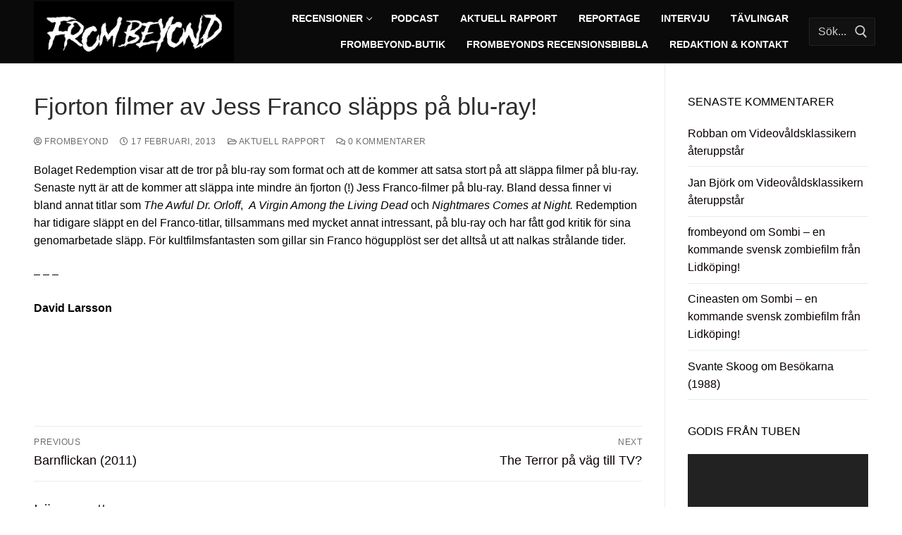

--- FILE ---
content_type: text/html; charset=UTF-8
request_url: https://frombeyond.se/fjorton-filmer-av-jess-franco-slapps-pa-blu-ray/
body_size: 10920
content:
<!doctype html>
<html lang="sv-SE">
<head>
	<meta charset="UTF-8">
	<meta name="viewport" content="width=device-width, initial-scale=1, maximum-scale=10.0, user-scalable=yes">
	<link rel="profile" href="http://gmpg.org/xfn/11">
	<meta name='robots' content='index, follow, max-image-preview:large, max-snippet:-1, max-video-preview:-1' />

	<!-- This site is optimized with the Yoast SEO plugin v16.7 - https://yoast.com/wordpress/plugins/seo/ -->
	<title>Fjorton filmer av Jess Franco släpps på blu-ray! - FromBeyond.se</title>
	<link rel="canonical" href="https://frombeyond.se/fjorton-filmer-av-jess-franco-slapps-pa-blu-ray/" />
	<meta property="og:locale" content="sv_SE" />
	<meta property="og:type" content="article" />
	<meta property="og:title" content="Fjorton filmer av Jess Franco släpps på blu-ray! - FromBeyond.se" />
	<meta property="og:description" content="Amerikanska bolaget Redemption kommer att släppa fjorton titlar av Jess Franco på blu-ray." />
	<meta property="og:url" content="https://frombeyond.se/fjorton-filmer-av-jess-franco-slapps-pa-blu-ray/" />
	<meta property="og:site_name" content="FromBeyond.se" />
	<meta property="article:publisher" content="https://www.facebook.com/FromBeyondse-139914702743454/" />
	<meta property="article:published_time" content="2013-02-17T14:14:05+00:00" />
	<meta property="og:image" content="https://frombeyond.se/wp-content/uploads/2016/02/FROMBEYOND_banner_1100x181.jpg" />
	<meta property="og:image:width" content="1100" />
	<meta property="og:image:height" content="181" />
	<meta name="twitter:card" content="summary_large_image" />
	<meta name="twitter:creator" content="@frombeyondweb" />
	<meta name="twitter:site" content="@frombeyondweb" />
	<meta name="twitter:label1" content="Skriven av" />
	<meta name="twitter:data1" content="frombeyond" />
	<meta name="twitter:label2" content="Beräknad lästid" />
	<meta name="twitter:data2" content="1 minut" />
	<script type="application/ld+json" class="yoast-schema-graph">{"@context":"https://schema.org","@graph":[{"@type":"WebSite","@id":"http://frombeyond.se/#website","url":"http://frombeyond.se/","name":"FromBeyond.se","description":"Filmkultur bortom alla gr\u00e4nser...","potentialAction":[{"@type":"SearchAction","target":{"@type":"EntryPoint","urlTemplate":"http://frombeyond.se/?s={search_term_string}"},"query-input":"required name=search_term_string"}],"inLanguage":"sv-SE"},{"@type":"WebPage","@id":"https://frombeyond.se/fjorton-filmer-av-jess-franco-slapps-pa-blu-ray/#webpage","url":"https://frombeyond.se/fjorton-filmer-av-jess-franco-slapps-pa-blu-ray/","name":"Fjorton filmer av Jess Franco sl\u00e4pps p\u00e5 blu-ray! - FromBeyond.se","isPartOf":{"@id":"http://frombeyond.se/#website"},"datePublished":"2013-02-17T14:14:05+00:00","dateModified":"2013-02-17T14:14:05+00:00","author":{"@id":"http://frombeyond.se/#/schema/person/90847bb38b3c972bdc4633254cd8e6b3"},"breadcrumb":{"@id":"https://frombeyond.se/fjorton-filmer-av-jess-franco-slapps-pa-blu-ray/#breadcrumb"},"inLanguage":"sv-SE","potentialAction":[{"@type":"ReadAction","target":["https://frombeyond.se/fjorton-filmer-av-jess-franco-slapps-pa-blu-ray/"]}]},{"@type":"BreadcrumbList","@id":"https://frombeyond.se/fjorton-filmer-av-jess-franco-slapps-pa-blu-ray/#breadcrumb","itemListElement":[{"@type":"ListItem","position":1,"name":"Home","item":"http://frombeyond.se/"},{"@type":"ListItem","position":2,"name":"Fjorton filmer av Jess Franco sl\u00e4pps p\u00e5 blu-ray!"}]},{"@type":"Person","@id":"http://frombeyond.se/#/schema/person/90847bb38b3c972bdc4633254cd8e6b3","name":"frombeyond","image":{"@type":"ImageObject","@id":"http://frombeyond.se/#personlogo","inLanguage":"sv-SE","url":"https://secure.gravatar.com/avatar/9cb73f14d302c16e101e3726dfe22d25?s=96&d=mm&r=g","contentUrl":"https://secure.gravatar.com/avatar/9cb73f14d302c16e101e3726dfe22d25?s=96&d=mm&r=g","caption":"frombeyond"},"url":"https://frombeyond.se/author/frombeyond/"}]}</script>
	<!-- / Yoast SEO plugin. -->


<link rel='dns-prefetch' href='//s.w.org' />
		<script type="text/javascript">
			window._wpemojiSettings = {"baseUrl":"https:\/\/s.w.org\/images\/core\/emoji\/13.0.1\/72x72\/","ext":".png","svgUrl":"https:\/\/s.w.org\/images\/core\/emoji\/13.0.1\/svg\/","svgExt":".svg","source":{"concatemoji":"https:\/\/frombeyond.se\/wp-includes\/js\/wp-emoji-release.min.js?ver=5.7.14"}};
			!function(e,a,t){var n,r,o,i=a.createElement("canvas"),p=i.getContext&&i.getContext("2d");function s(e,t){var a=String.fromCharCode;p.clearRect(0,0,i.width,i.height),p.fillText(a.apply(this,e),0,0);e=i.toDataURL();return p.clearRect(0,0,i.width,i.height),p.fillText(a.apply(this,t),0,0),e===i.toDataURL()}function c(e){var t=a.createElement("script");t.src=e,t.defer=t.type="text/javascript",a.getElementsByTagName("head")[0].appendChild(t)}for(o=Array("flag","emoji"),t.supports={everything:!0,everythingExceptFlag:!0},r=0;r<o.length;r++)t.supports[o[r]]=function(e){if(!p||!p.fillText)return!1;switch(p.textBaseline="top",p.font="600 32px Arial",e){case"flag":return s([127987,65039,8205,9895,65039],[127987,65039,8203,9895,65039])?!1:!s([55356,56826,55356,56819],[55356,56826,8203,55356,56819])&&!s([55356,57332,56128,56423,56128,56418,56128,56421,56128,56430,56128,56423,56128,56447],[55356,57332,8203,56128,56423,8203,56128,56418,8203,56128,56421,8203,56128,56430,8203,56128,56423,8203,56128,56447]);case"emoji":return!s([55357,56424,8205,55356,57212],[55357,56424,8203,55356,57212])}return!1}(o[r]),t.supports.everything=t.supports.everything&&t.supports[o[r]],"flag"!==o[r]&&(t.supports.everythingExceptFlag=t.supports.everythingExceptFlag&&t.supports[o[r]]);t.supports.everythingExceptFlag=t.supports.everythingExceptFlag&&!t.supports.flag,t.DOMReady=!1,t.readyCallback=function(){t.DOMReady=!0},t.supports.everything||(n=function(){t.readyCallback()},a.addEventListener?(a.addEventListener("DOMContentLoaded",n,!1),e.addEventListener("load",n,!1)):(e.attachEvent("onload",n),a.attachEvent("onreadystatechange",function(){"complete"===a.readyState&&t.readyCallback()})),(n=t.source||{}).concatemoji?c(n.concatemoji):n.wpemoji&&n.twemoji&&(c(n.twemoji),c(n.wpemoji)))}(window,document,window._wpemojiSettings);
		</script>
		<style type="text/css">
img.wp-smiley,
img.emoji {
	display: inline !important;
	border: none !important;
	box-shadow: none !important;
	height: 1em !important;
	width: 1em !important;
	margin: 0 .07em !important;
	vertical-align: -0.1em !important;
	background: none !important;
	padding: 0 !important;
}
</style>
	<link rel='stylesheet' id='wp-block-library-css'  href='https://frombeyond.se/wp-includes/css/dist/block-library/style.min.css?ver=5.7.14' type='text/css' media='all' />
<link rel='stylesheet' id='font-awesome-5-css'  href='https://frombeyond.se/wp-content/plugins/themeisle-companion/obfx_modules/gutenberg-blocks/assets/fontawesome/css/all.min.css?ver=2.10.6' type='text/css' media='all' />
<link rel='stylesheet' id='font-awesome-4-shims-css'  href='https://frombeyond.se/wp-content/plugins/themeisle-companion/obfx_modules/gutenberg-blocks/assets/fontawesome/css/v4-shims.min.css?ver=2.10.6' type='text/css' media='all' />
<link rel='stylesheet' id='font-awesome-css'  href='https://frombeyond.se/wp-content/themes/customify/assets/fonts/font-awesome/css/font-awesome.min.css?ver=5.0.0' type='text/css' media='all' />
<link rel='stylesheet' id='customify-style-css'  href='https://frombeyond.se/wp-content/themes/customify/style.min.css?ver=0.3.3' type='text/css' media='all' />
<style id='customify-style-inline-css' type='text/css'>
#blog-posts .entry-readmore a  {color: #dd3333; text-decoration-color: #dd3333;box-shadow: 0px 0px 0px 0px #333333 ;;} #blog-posts .entry-readmore a:hover  {color: #ffffff; text-decoration-color: #ffffff;background-color: #dd3333;border-color: #d32e2e;} .header-top .header--row-inner,.button,button,button.button,input[type="button"],input[type="reset"],input[type="submit"],.button:not(.components-button):not(.customize-partial-edit-shortcut-button), input[type="button"]:not(.components-button):not(.customize-partial-edit-shortcut-button),input[type="reset"]:not(.components-button):not(.customize-partial-edit-shortcut-button), input[type="submit"]:not(.components-button):not(.customize-partial-edit-shortcut-button),.pagination .nav-links > *:hover,.pagination .nav-links span,.nav-menu-desktop.style-full-height .primary-menu-ul > li.current-menu-item > a, .nav-menu-desktop.style-full-height .primary-menu-ul > li.current-menu-ancestor > a,.nav-menu-desktop.style-full-height .primary-menu-ul > li > a:hover,.posts-layout .readmore-button:hover{    background-color: #dd3333;}.posts-layout .readmore-button {color: #dd3333;}.pagination .nav-links > *:hover,.pagination .nav-links span,.entry-single .tags-links a:hover, .entry-single .cat-links a:hover,.posts-layout .readmore-button,.posts-layout .readmore-button:hover{    border-color: #dd3333;}.customify-builder-btn{    background-color: #81d742;}body{    color: #000000;}abbr, acronym {    border-bottom-color: #000000;}a                   {                    color: #0a0101;}#page-cover {background-image: url("https://frombeyond.se/wp-content/themes/customify/assets/images/default-cover.jpg");}.header--row:not(.header--transparent).header-main .header--row-inner  {background-color: #0a0a0a;} .header-search_icon-item .header-search-modal  {border-style: solid;} .header-search_icon-item .search-field  {border-style: solid;} .dark-mode .header-search_box-item .search-form-fields, .header-search_box-item .search-form-fields  {border-style: solid;} .nav-menu-desktop.style-border-bottom .primary-menu-ul > li:hover > a .link-before:before,                 .nav-menu-desktop.style-border-bottom .primary-menu-ul > li.current-menu-item > a .link-before:before,                 .nav-menu-desktop.style-border-bottom .primary-menu-ul > li.current-menu-ancestor > a .link-before:before,                .nav-menu-desktop.style-border-top .primary-menu-ul > li:hover > a .link-before:before,                .nav-menu-desktop.style-border-top .primary-menu-ul > li.current-menu-item > a .link-before:before,                 .nav-menu-desktop.style-border-top .primary-menu-ul > li.current-menu-ancestor > a .link-before:before                { background-color: #dd3333; }.builder-item--primary-menu .nav-menu-desktop .primary-menu-ul > li > a  {color: #ffffff; text-decoration-color: #ffffff;} .site-content .content-area  {background-color: #FFFFFF;} /* CSS for desktop */#page-cover .page-cover-inner {min-height: 300px;}.header--row.header-top .customify-grid, .header--row.header-top .style-full-height .primary-menu-ul > li > a {min-height: 0px;}.header--row.header-main .customify-grid, .header--row.header-main .style-full-height .primary-menu-ul > li > a {min-height: 90px;}.header--row.header-bottom .customify-grid, .header--row.header-bottom .style-full-height .primary-menu-ul > li > a {min-height: 55px;}.header--row .builder-first--nav-icon {text-align: right;}.header-search_icon-item .search-submit {margin-left: -40px;}.header-search_box-item .search-submit{margin-left: -40px;} .header-search_box-item .woo_bootster_search .search-submit{margin-left: -40px;} .header-search_box-item .header-search-form button.search-submit{margin-left:-40px;}.header--row .builder-first--primary-menu {text-align: right;}.footer--row .builder-first--footer-1 {text-align: right;}/* CSS for tablet */@media screen and (max-width: 1024px) { #page-cover .page-cover-inner {min-height: 250px;}.header--row .builder-first--nav-icon {text-align: right;}.header-search_icon-item .search-submit {margin-left: -40px;}.header-search_box-item .search-submit{margin-left: -40px;} .header-search_box-item .woo_bootster_search .search-submit{margin-left: -40px;} .header-search_box-item .header-search-form button.search-submit{margin-left:-40px;} }/* CSS for mobile */@media screen and (max-width: 568px) { #page-cover .page-cover-inner {min-height: 200px;}.header--row.header-top .customify-grid, .header--row.header-top .style-full-height .primary-menu-ul > li > a {min-height: 33px;}.header--row .builder-first--nav-icon {text-align: right;}.header-search_icon-item .search-submit {margin-left: -40px;}.header-search_box-item .search-submit{margin-left: -40px;} .header-search_box-item .woo_bootster_search .search-submit{margin-left: -40px;} .header-search_box-item .header-search-form button.search-submit{margin-left:-40px;} }
</style>
<script type="text/javascript">
            window._nslDOMReady = function (callback) {
                if ( document.readyState === "complete" || document.readyState === "interactive" ) {
                    callback();
                } else {
                    document.addEventListener( "DOMContentLoaded", callback );
                }
            };
            </script><link rel="https://api.w.org/" href="https://frombeyond.se/wp-json/" /><link rel="alternate" type="application/json" href="https://frombeyond.se/wp-json/wp/v2/posts/9415" /><link rel="EditURI" type="application/rsd+xml" title="RSD" href="https://frombeyond.se/xmlrpc.php?rsd" />
<link rel="wlwmanifest" type="application/wlwmanifest+xml" href="https://frombeyond.se/wp-includes/wlwmanifest.xml" /> 
<meta name="generator" content="WordPress 5.7.14" />
<link rel='shortlink' href='http://wp.me/p1tqMT-2rR' />
<link rel="alternate" type="application/json+oembed" href="https://frombeyond.se/wp-json/oembed/1.0/embed?url=https%3A%2F%2Ffrombeyond.se%2Ffjorton-filmer-av-jess-franco-slapps-pa-blu-ray%2F" />
<link rel="alternate" type="text/xml+oembed" href="https://frombeyond.se/wp-json/oembed/1.0/embed?url=https%3A%2F%2Ffrombeyond.se%2Ffjorton-filmer-av-jess-franco-slapps-pa-blu-ray%2F&#038;format=xml" />
<script type="text/javascript"><!--
function powerpress_pinw(pinw_url){window.open(pinw_url, 'PowerPressPlayer','toolbar=0,status=0,resizable=1,width=460,height=320');	return false;}
//-->
</script>
<!-- Ange dina skript här --><link rel="pingback" href="https://frombeyond.se/xmlrpc.php"><style type="text/css">.recentcomments a{display:inline !important;padding:0 !important;margin:0 !important;}</style><link rel="icon" href="https://frombeyond.se/wp-content/uploads/2020/10/cropped-RoundLogoFB500x500-32x32.png" sizes="32x32" />
<link rel="icon" href="https://frombeyond.se/wp-content/uploads/2020/10/cropped-RoundLogoFB500x500-192x192.png" sizes="192x192" />
<link rel="apple-touch-icon" href="https://frombeyond.se/wp-content/uploads/2020/10/cropped-RoundLogoFB500x500-180x180.png" />
<meta name="msapplication-TileImage" content="https://frombeyond.se/wp-content/uploads/2020/10/cropped-RoundLogoFB500x500-270x270.png" />
</head>

<body class="post-template-default single single-post postid-9415 single-format-standard wp-custom-logo content-sidebar main-layout-content-sidebar sidebar_vertical_border site-full-width menu_sidebar_slide_left">
<div id="page" class="site no-box-shadow">
	<a class="skip-link screen-reader-text" href="#site-content">Hoppa till innehåll</a>
	<a class="close is-size-medium  close-panel close-sidebar-panel" href="#">
        <span class="hamburger hamburger--squeeze is-active">
            <span class="hamburger-box">
              <span class="hamburger-inner"><span class="screen-reader-text">Meny</span></span>
            </span>
        </span>
        <span class="screen-reader-text">Stäng</span>
        </a><header id="masthead" class="site-header header-"><div id="masthead-inner" class="site-header-inner">							<div  class="header-main header--row layout-full-contained"  id="cb-row--header-main"  data-row-id="main"  data-show-on="desktop mobile">
								<div class="header--row-inner header-main-inner dark-mode">
									<div class="customify-container">
										<div class="customify-grid cb-row--desktop hide-on-mobile hide-on-tablet customify-grid-middle"><div class="customify-col-3_md-3_sm-3 builder-item builder-first--logo" data-push-left=""><div class="item--inner builder-item--logo" data-section="title_tagline" data-item-id="logo" >		<div class="site-branding logo-top">
						<a href="https://frombeyond.se/" class="logo-link" rel="home" itemprop="url">
				<img class="site-img-logo" src="https://frombeyond.se/wp-content/uploads/2019/06/Logo-2019-350x107.png" alt="FromBeyond.se" srcset="https://frombeyond.se/wp-content/uploads/2019/06/Logo-2019-1980x603.png 2x">
							</a>
					</div><!-- .site-branding -->
		</div></div><div class="customify-col-8_md-8_sm-8 builder-item builder-first--primary-menu" data-push-left=""><div class="item--inner builder-item--primary-menu has_menu" data-section="header_menu_primary" data-item-id="primary-menu" ><nav  id="site-navigation-main-desktop" class="site-navigation primary-menu primary-menu-main nav-menu-desktop primary-menu-desktop style-border-bottom"><ul id="menu-meny" class="primary-menu-ul menu nav-menu"><li id="menu-item--main-desktop-302" class="menu-item menu-item-type-taxonomy menu-item-object-category menu-item-has-children menu-item-302"><a href="https://frombeyond.se/kategori/resensioner/"><span class="link-before">Recensioner<span class="nav-icon-angle">&nbsp;</span></span></a>
<ul class="sub-menu sub-lv-0">
	<li id="menu-item--main-desktop-15428" class="menu-item menu-item-type-taxonomy menu-item-object-category menu-item-15428"><a href="https://frombeyond.se/kategori/resensioner/favoriter/"><span class="link-before">Favoriter</span></a></li>
	<li id="menu-item--main-desktop-308" class="menu-item menu-item-type-taxonomy menu-item-object-category menu-item-308"><a href="https://frombeyond.se/kategori/resensioner/film/"><span class="link-before">Film</span></a></li>
	<li id="menu-item--main-desktop-309" class="menu-item menu-item-type-taxonomy menu-item-object-category menu-item-309"><a href="https://frombeyond.se/kategori/resensioner/bok/"><span class="link-before">Bok</span></a></li>
	<li id="menu-item--main-desktop-1619" class="menu-item menu-item-type-taxonomy menu-item-object-category menu-item-1619"><a href="https://frombeyond.se/kategori/resensioner/tv-serie/"><span class="link-before">Tv-serie</span></a></li>
	<li id="menu-item--main-desktop-6128" class="menu-item menu-item-type-taxonomy menu-item-object-category menu-item-6128"><a href="https://frombeyond.se/kategori/resensioner/tv-spel/"><span class="link-before">Tv-spel</span></a></li>
	<li id="menu-item--main-desktop-7039" class="menu-item menu-item-type-taxonomy menu-item-object-category menu-item-7039"><a href="https://frombeyond.se/kategori/resensioner/serier/"><span class="link-before">Serier</span></a></li>
	<li id="menu-item--main-desktop-6129" class="menu-item menu-item-type-taxonomy menu-item-object-category menu-item-6129"><a href="https://frombeyond.se/kategori/resensioner/cd/"><span class="link-before">CD</span></a></li>
</ul>
</li>
<li id="menu-item--main-desktop-3842" class="menu-item menu-item-type-taxonomy menu-item-object-category menu-item-3842"><a href="https://frombeyond.se/kategori/pod/"><span class="link-before">Podcast</span></a></li>
<li id="menu-item--main-desktop-300" class="menu-item menu-item-type-taxonomy menu-item-object-category current-post-ancestor current-menu-parent current-post-parent menu-item-300"><a href="https://frombeyond.se/kategori/aktuell-rapport/"><span class="link-before">Aktuell Rapport</span></a></li>
<li id="menu-item--main-desktop-304" class="menu-item menu-item-type-taxonomy menu-item-object-category menu-item-304"><a title="Reportage" href="https://frombeyond.se/kategori/reportage-och-artiklar/"><span class="link-before">Reportage</span></a></li>
<li id="menu-item--main-desktop-4173" class="menu-item menu-item-type-taxonomy menu-item-object-category menu-item-4173"><a href="https://frombeyond.se/kategori/intervju/"><span class="link-before">Intervju</span></a></li>
<li id="menu-item--main-desktop-3571" class="menu-item menu-item-type-taxonomy menu-item-object-category menu-item-3571"><a href="https://frombeyond.se/kategori/tavlingar/"><span class="link-before">Tävlingar</span></a></li>
<li id="menu-item--main-desktop-20467" class="menu-item menu-item-type-post_type menu-item-object-page menu-item-20467"><a href="https://frombeyond.se/frombeyond-butik/"><span class="link-before">FromBeyond-butik</span></a></li>
<li id="menu-item--main-desktop-18093" class="menu-item menu-item-type-post_type menu-item-object-page menu-item-18093"><a href="https://frombeyond.se/recensions-bibliotek/"><span class="link-before">FromBeyonds recensionsbibbla</span></a></li>
<li id="menu-item--main-desktop-18094" class="menu-item menu-item-type-post_type menu-item-object-page menu-item-18094"><a href="https://frombeyond.se/lankar/"><span class="link-before">Redaktion &#038; Kontakt</span></a></li>
</ul></nav></div></div><div class="customify-col-1_md-1_sm-1 builder-item builder-first--search_box" data-push-left=""><div class="item--inner builder-item--search_box" data-section="search_box" data-item-id="search_box" ><div class="header-search_box-item item--search_box">		<form role="search" class="header-search-form " action="https://frombeyond.se/">
			<div class="search-form-fields">
				<span class="screen-reader-text">Sök:</span>
				
				<input type="search" class="search-field" placeholder="Sök..." value="" name="s" title="Sök:" />

							</div>
			<button type="submit" class="search-submit">
				<svg aria-hidden="true" focusable="false" role="presentation" xmlns="http://www.w3.org/2000/svg" width="20" height="21" viewBox="0 0 20 21">
					<path fill="currentColor" fill-rule="evenodd" d="M12.514 14.906a8.264 8.264 0 0 1-4.322 1.21C3.668 16.116 0 12.513 0 8.07 0 3.626 3.668.023 8.192.023c4.525 0 8.193 3.603 8.193 8.047 0 2.033-.769 3.89-2.035 5.307l4.999 5.552-1.775 1.597-5.06-5.62zm-4.322-.843c3.37 0 6.102-2.684 6.102-5.993 0-3.31-2.732-5.994-6.102-5.994S2.09 4.76 2.09 8.07c0 3.31 2.732 5.993 6.102 5.993z"></path>
				</svg>
			</button>
		</form>
		</div></div></div></div><div class="cb-row--mobile hide-on-desktop customify-grid customify-grid-middle"><div class="customify-col-5_md-5_sm-5 builder-item builder-first--logo" data-push-left=""><div class="item--inner builder-item--logo" data-section="title_tagline" data-item-id="logo" >		<div class="site-branding logo-top">
						<a href="https://frombeyond.se/" class="logo-link" rel="home" itemprop="url">
				<img class="site-img-logo" src="https://frombeyond.se/wp-content/uploads/2019/06/Logo-2019-350x107.png" alt="FromBeyond.se" srcset="https://frombeyond.se/wp-content/uploads/2019/06/Logo-2019-1980x603.png 2x">
							</a>
					</div><!-- .site-branding -->
		</div></div><div class="customify-col-3_md-3_sm-3 builder-item builder-first--nav-icon" data-push-left="off-4"><div class="item--inner builder-item--nav-icon" data-section="header_menu_icon" data-item-id="nav-icon" >		<a class="menu-mobile-toggle item-button is-size-desktop-medium is-size-tablet-medium is-size-mobile-medium">
			<span class="hamburger hamburger--squeeze">
				<span class="hamburger-box">
					<span class="hamburger-inner"></span>
				</span>
			</span>
			<span class="nav-icon--label hide-on-tablet hide-on-mobile">Meny</span></a>
		</div></div></div>									</div>
								</div>
							</div>
							<div id="header-menu-sidebar" class="header-menu-sidebar menu-sidebar-panel dark-mode"><div id="header-menu-sidebar-bg" class="header-menu-sidebar-bg"><div id="header-menu-sidebar-inner" class="header-menu-sidebar-inner"><div class="builder-item-sidebar mobile-item--html"><div class="item--inner" data-item-id="html" data-section="header_html"><div class="builder-header-html-item item--html"><p>Lägg till egen text här eller ta bort den</p>
</div></div></div><div class="builder-item-sidebar mobile-item--primary-menu mobile-item--menu "><div class="item--inner" data-item-id="primary-menu" data-section="header_menu_primary"><nav  id="site-navigation-sidebar-mobile" class="site-navigation primary-menu primary-menu-sidebar nav-menu-mobile primary-menu-mobile style-border-bottom"><ul id="menu-meny" class="primary-menu-ul menu nav-menu"><li id="menu-item--sidebar-mobile-302" class="menu-item menu-item-type-taxonomy menu-item-object-category menu-item-has-children menu-item-302"><a href="https://frombeyond.se/kategori/resensioner/"><span class="link-before">Recensioner<span class="nav-icon-angle">&nbsp;</span></span></a>
<ul class="sub-menu sub-lv-0">
	<li id="menu-item--sidebar-mobile-15428" class="menu-item menu-item-type-taxonomy menu-item-object-category menu-item-15428"><a href="https://frombeyond.se/kategori/resensioner/favoriter/"><span class="link-before">Favoriter</span></a></li>
	<li id="menu-item--sidebar-mobile-308" class="menu-item menu-item-type-taxonomy menu-item-object-category menu-item-308"><a href="https://frombeyond.se/kategori/resensioner/film/"><span class="link-before">Film</span></a></li>
	<li id="menu-item--sidebar-mobile-309" class="menu-item menu-item-type-taxonomy menu-item-object-category menu-item-309"><a href="https://frombeyond.se/kategori/resensioner/bok/"><span class="link-before">Bok</span></a></li>
	<li id="menu-item--sidebar-mobile-1619" class="menu-item menu-item-type-taxonomy menu-item-object-category menu-item-1619"><a href="https://frombeyond.se/kategori/resensioner/tv-serie/"><span class="link-before">Tv-serie</span></a></li>
	<li id="menu-item--sidebar-mobile-6128" class="menu-item menu-item-type-taxonomy menu-item-object-category menu-item-6128"><a href="https://frombeyond.se/kategori/resensioner/tv-spel/"><span class="link-before">Tv-spel</span></a></li>
	<li id="menu-item--sidebar-mobile-7039" class="menu-item menu-item-type-taxonomy menu-item-object-category menu-item-7039"><a href="https://frombeyond.se/kategori/resensioner/serier/"><span class="link-before">Serier</span></a></li>
	<li id="menu-item--sidebar-mobile-6129" class="menu-item menu-item-type-taxonomy menu-item-object-category menu-item-6129"><a href="https://frombeyond.se/kategori/resensioner/cd/"><span class="link-before">CD</span></a></li>
</ul>
</li>
<li id="menu-item--sidebar-mobile-3842" class="menu-item menu-item-type-taxonomy menu-item-object-category menu-item-3842"><a href="https://frombeyond.se/kategori/pod/"><span class="link-before">Podcast</span></a></li>
<li id="menu-item--sidebar-mobile-300" class="menu-item menu-item-type-taxonomy menu-item-object-category current-post-ancestor current-menu-parent current-post-parent menu-item-300"><a href="https://frombeyond.se/kategori/aktuell-rapport/"><span class="link-before">Aktuell Rapport</span></a></li>
<li id="menu-item--sidebar-mobile-304" class="menu-item menu-item-type-taxonomy menu-item-object-category menu-item-304"><a title="Reportage" href="https://frombeyond.se/kategori/reportage-och-artiklar/"><span class="link-before">Reportage</span></a></li>
<li id="menu-item--sidebar-mobile-4173" class="menu-item menu-item-type-taxonomy menu-item-object-category menu-item-4173"><a href="https://frombeyond.se/kategori/intervju/"><span class="link-before">Intervju</span></a></li>
<li id="menu-item--sidebar-mobile-3571" class="menu-item menu-item-type-taxonomy menu-item-object-category menu-item-3571"><a href="https://frombeyond.se/kategori/tavlingar/"><span class="link-before">Tävlingar</span></a></li>
<li id="menu-item--sidebar-mobile-20467" class="menu-item menu-item-type-post_type menu-item-object-page menu-item-20467"><a href="https://frombeyond.se/frombeyond-butik/"><span class="link-before">FromBeyond-butik</span></a></li>
<li id="menu-item--sidebar-mobile-18093" class="menu-item menu-item-type-post_type menu-item-object-page menu-item-18093"><a href="https://frombeyond.se/recensions-bibliotek/"><span class="link-before">FromBeyonds recensionsbibbla</span></a></li>
<li id="menu-item--sidebar-mobile-18094" class="menu-item menu-item-type-post_type menu-item-object-page menu-item-18094"><a href="https://frombeyond.se/lankar/"><span class="link-before">Redaktion &#038; Kontakt</span></a></li>
</ul></nav></div></div></div></div></div></div></header>	<div id="site-content" class="site-content">
		<div class="customify-container">
			<div class="customify-grid">
				<main id="main" class="content-area customify-col-9_sm-12">
						<div class="content-inner">
				<article id="post-9415" class="entry entry-single post-9415 post type-post status-publish format-standard hentry category-aktuell-rapport">
			<h1 class="entry-title entry--item h2">Fjorton filmer av Jess Franco släpps på blu-ray!</h1>			<div class="entry-meta entry--item text-uppercase text-xsmall link-meta">
				<span class="meta-item byline"> <span class="author vcard"><a class="url fn n" href="https://frombeyond.se/author/frombeyond/"><i class="fa fa-user-circle-o"></i> frombeyond</a></span></span><span class="sep"></span><span class="meta-item posted-on"><a href="https://frombeyond.se/fjorton-filmer-av-jess-franco-slapps-pa-blu-ray/" rel="bookmark"><i class="fa fa-clock-o" aria-hidden="true"></i> <time class="entry-date published updated" datetime="2013-02-17T14:14:05+01:00">17 februari, 2013</time></a></span><span class="sep"></span><span class="meta-item meta-cat"><a href="https://frombeyond.se/kategori/aktuell-rapport/" rel="tag"><i class="fa fa-folder-open-o" aria-hidden="true"></i> Aktuell Rapport</a></span><span class="sep"></span><span class="meta-item comments-link"><a href="https://frombeyond.se/fjorton-filmer-av-jess-franco-slapps-pa-blu-ray/#respond"><i class="fa fa-comments-o"></i> 0 kommentarer</a></span>			</div><!-- .entry-meta -->
					<div class="entry-content entry--item">
			<p>Bolaget Redemption visar att de tror på blu-ray som format och att de kommer att satsa stort på att släppa filmer på blu-ray. Senaste nytt är att de kommer att släppa inte mindre än fjorton (!) Jess Franco-filmer på blu-ray. Bland dessa finner vi bland annat titlar som <em>The Awful Dr. Orloff</em>,  <em>A Virgin Among the Living Dead</em> och <em>Nightmares Comes at Night.</em> Redemption har tidigare släppt en del Franco-titlar, tillsammans med mycket annat intressant, på blu-ray och har fått god kritik för sina genomarbetade släpp. För kultfilmsfantasten som gillar sin Franco högupplöst ser det alltså ut att nalkas strålande tider.</p>
<p>&#8211; &#8211; &#8211;</p>
<p><strong>David Larsson</strong></p>
<div id="wp_fb_like_button" style="margin:5px 5px 5px 0;float:left;height:100px;"><script src="http://connect.facebook.net/en_US/all.js#xfbml=1"></script><fb:like href="https://frombeyond.se/fjorton-filmer-av-jess-franco-slapps-pa-blu-ray/" send="true" layout="standard" width="450" show_faces="false" font="arial" action="like" colorscheme="light"></fb:like></div>		</div><!-- .entry-content -->
		<div class="entry-post-navigation entry--item">
	<nav class="navigation post-navigation" role="navigation" aria-label="Inlägg">
		<h2 class="screen-reader-text">Inläggsnavigering</h2>
		<div class="nav-links"><div class="nav-previous"><a href="https://frombeyond.se/barnflickan-2011/" rel="prev"><span class="meta-nav text-uppercase text-xsmall color-meta" aria-hidden="true">Previous</span> <span class="screen-reader-text">Previous post:</span> <span class="post-title text-large">Barnflickan (2011)</span></a></div><div class="nav-next"><a href="https://frombeyond.se/the-terror-pa-vag-till-tv/" rel="next"><span class="meta-nav text-uppercase text-xsmall color-meta" aria-hidden="true">Next</span> <span class="screen-reader-text">Next post:</span> <span class="post-title text-large">The Terror på väg till TV?</span></a></div></div>
	</nav></div><div class="entry-comment-form entry--item">
<div id="comments" class="comments-area">
		<div id="respond" class="comment-respond">
		<h3 id="reply-title" class="comment-reply-title">Lämna ett svar <small><a rel="nofollow" id="cancel-comment-reply-link" href="/fjorton-filmer-av-jess-franco-slapps-pa-blu-ray/#respond" style="display:none;">Avbryt svar</a></small></h3><form action="https://frombeyond.se/wp-comments-post.php" method="post" id="commentform" class="comment-form" novalidate><p class="comment-notes"><span id="email-notes">Din e-postadress kommer inte publiceras.</span> Obligatoriska fält är märkta <span class="required">*</span></p><p class="comment-form-comment"><label for="comment">Kommentar</label> <textarea id="comment" name="comment" cols="45" rows="8" maxlength="65525" required="required"></textarea></p><p class="comment-form-author"><label for="author">Namn <span class="required">*</span></label> <input id="author" name="author" type="text" value="" size="30" maxlength="245" required='required' /></p>
<p class="comment-form-email"><label for="email">E-postadress <span class="required">*</span></label> <input id="email" name="email" type="email" value="" size="30" maxlength="100" aria-describedby="email-notes" required='required' /></p>
<p class="comment-form-url"><label for="url">Webbplats</label> <input id="url" name="url" type="url" value="" size="30" maxlength="200" /></p>
<p class="comment-form-cookies-consent"><input id="wp-comment-cookies-consent" name="wp-comment-cookies-consent" type="checkbox" value="yes" /> <label for="wp-comment-cookies-consent">Spara mitt namn, min e-postadress och webbplats i denna webbläsare till nästa gång jag skriver en kommentar.</label></p>
<p class="form-submit"><input name="submit" type="submit" id="submit" class="submit" value="Publicera kommentar" /> <input type='hidden' name='comment_post_ID' value='9415' id='comment_post_ID' />
<input type='hidden' name='comment_parent' id='comment_parent' value='0' />
</p><p style="display: none;"><input type="hidden" id="akismet_comment_nonce" name="akismet_comment_nonce" value="f6c2a89e15" /></p><input type="hidden" id="ak_js" name="ak_js" value="144"/><textarea name="ak_hp_textarea" cols="45" rows="8" maxlength="100" style="display: none !important;"></textarea></form>	</div><!-- #respond -->
	
</div><!-- #comments -->
</div>		</article>
			</div><!-- #.content-inner -->
              			</main><!-- #main -->
			<aside id="sidebar-primary" class="sidebar-primary customify-col-3_sm-12">
	<div class="sidebar-primary-inner sidebar-inner widget-area">
		<section id="recent-comments-4" class="widget widget_recent_comments"><h4 class="widget-title">Senaste kommentarer</h4><ul id="recentcomments"><li class="recentcomments"><span class="comment-author-link"><a href='http://frombeyond.se' rel='external nofollow ugc' class='url'>Robban</a></span> om <a href="https://frombeyond.se/videovaldsklassikern-ateruppstar/#comment-50659">Videovåldsklassikern återuppstår</a></li><li class="recentcomments"><span class="comment-author-link">Jan Björk</span> om <a href="https://frombeyond.se/videovaldsklassikern-ateruppstar/#comment-50389">Videovåldsklassikern återuppstår</a></li><li class="recentcomments"><span class="comment-author-link">frombeyond</span> om <a href="https://frombeyond.se/sombi-en-kommande-svensk-zombiefilm-fran-lidkoping/#comment-48345">Sombi &#8211; en kommande svensk zombiefilm från Lidköping!</a></li><li class="recentcomments"><span class="comment-author-link">Cineasten</span> om <a href="https://frombeyond.se/sombi-en-kommande-svensk-zombiefilm-fran-lidkoping/#comment-48088">Sombi &#8211; en kommande svensk zombiefilm från Lidköping!</a></li><li class="recentcomments"><span class="comment-author-link">Svante Skoog</span> om <a href="https://frombeyond.se/besokarna-1988/#comment-47740">Besökarna (1988)</a></li></ul></section><section id="media_video-6" class="widget widget_media_video"><h4 class="widget-title">Godis från tuben</h4><div style="width:100%;" class="wp-video"><!--[if lt IE 9]><script>document.createElement('video');</script><![endif]-->
<video class="wp-video-shortcode" id="video-9415-1" preload="metadata" controls="controls"><source type="video/youtube" src="https://www.youtube.com/watch?v=krVWKkEPFF4&#038;_=1" /><a href="https://www.youtube.com/watch?v=krVWKkEPFF4">https://www.youtube.com/watch?v=krVWKkEPFF4</a></video></div></section><section id="media_video-4" class="widget widget_media_video"><div style="width:100%;" class="wp-video"><video class="wp-video-shortcode" id="video-9415-2" preload="metadata" controls="controls"><source type="video/youtube" src="https://www.youtube.com/watch?v=Nke4HsuT0jQ&#038;_=2" /><a href="https://www.youtube.com/watch?v=Nke4HsuT0jQ">https://www.youtube.com/watch?v=Nke4HsuT0jQ</a></video></div></section><section id="media_video-5" class="widget widget_media_video"><div style="width:100%;" class="wp-video"><video class="wp-video-shortcode" id="video-9415-3" preload="metadata" controls="controls"><source type="video/youtube" src="https://www.youtube.com/watch?v=5bM_kaQadI0&#038;_=3" /><a href="https://www.youtube.com/watch?v=5bM_kaQadI0">https://www.youtube.com/watch?v=5bM_kaQadI0</a></video></div></section><section id="media_video-7" class="widget widget_media_video"><div style="width:100%;" class="wp-video"><video class="wp-video-shortcode" id="video-9415-4" preload="metadata" controls="controls"><source type="video/youtube" src="https://www.youtube.com/watch?v=b0zcYB4AzWg&#038;_=4" /><a href="https://www.youtube.com/watch?v=b0zcYB4AzWg">https://www.youtube.com/watch?v=b0zcYB4AzWg</a></video></div></section>	</div>
</aside><!-- #sidebar-primary -->
		</div><!-- #.customify-grid -->
	</div><!-- #.customify-container -->
</div><!-- #content -->
<footer class="site-footer" id="site-footer">							<div  class="footer-bottom footer--row layout-full-contained"  id="cb-row--footer-bottom"  data-row-id="bottom"  data-show-on="desktop">
								<div class="footer--row-inner footer-bottom-inner dark-mode">
									<div class="customify-container">
										<div class="customify-grid  customify-grid-top"><div class="customify-col-6_md-6_sm-6_xs-12 builder-item builder-first--footer_copyright" data-push-left="_sm-0"><div class="item--inner builder-item--footer_copyright" data-section="footer_copyright" data-item-id="footer_copyright" ><div class="builder-footer-copyright-item footer-copyright"><p>Copyright &copy; 2026 FromBeyond.se &#8211; Skapad med <a href="https://pressmaximum.com/customify">Customify</a>.</p>
</div></div></div><div class="customify-col-2_md-2_sm-6_xs-12 builder-item builder-first--footer-1" data-push-left="off-4 _sm-0"><div class="item--inner builder-item--footer-1" data-section="sidebar-widgets-footer-1" data-item-id="footer-1" ><div class="widget-area"><section id="nav_menu-6" class="widget widget_nav_menu"><div class="menu-oppe-container"><ul id="menu-oppe" class="menu"><li id="menu-item-794" class="menu-item menu-item-type-post_type menu-item-object-page menu-item-794"><a href="https://frombeyond.se/lankar/">Redaktion &#038; Kontakt</a></li>
<li id="menu-item-793" class="menu-item menu-item-type-post_type menu-item-object-page menu-item-793"><a href="https://frombeyond.se/recensions-bibliotek/">FromBeyonds recensionsbibbla</a></li>
</ul></div></section></div></div></div></div>									</div>
								</div>
							</div>
							</footer></div><!-- #page -->

<!-- Ange dina skript här --><link rel='stylesheet' id='mediaelement-css'  href='https://frombeyond.se/wp-includes/js/mediaelement/mediaelementplayer-legacy.min.css?ver=4.2.16' type='text/css' media='all' />
<link rel='stylesheet' id='wp-mediaelement-css'  href='https://frombeyond.se/wp-includes/js/mediaelement/wp-mediaelement.min.css?ver=5.7.14' type='text/css' media='all' />
<script type='text/javascript' id='customify-themejs-js-extra'>
/* <![CDATA[ */
var Customify_JS = {"is_rtl":"","css_media_queries":{"all":"%s","desktop":"%s","tablet":"@media screen and (max-width: 1024px) { %s }","mobile":"@media screen and (max-width: 568px) { %s }"},"sidebar_menu_no_duplicator":"0"};
/* ]]> */
</script>
<script type='text/javascript' src='https://frombeyond.se/wp-content/themes/customify/assets/js/theme.min.js?ver=0.3.3' id='customify-themejs-js'></script>
<script type='text/javascript' src='https://frombeyond.se/wp-includes/js/comment-reply.min.js?ver=5.7.14' id='comment-reply-js'></script>
<script type='text/javascript' src='https://frombeyond.se/wp-includes/js/wp-embed.min.js?ver=5.7.14' id='wp-embed-js'></script>
<script defer type='text/javascript' src='https://frombeyond.se/wp-content/plugins/akismet/_inc/form.js?ver=4.1.10' id='akismet-form-js'></script>
<script type='text/javascript' src='https://frombeyond.se/wp-includes/js/jquery/jquery.min.js?ver=3.5.1' id='jquery-core-js'></script>
<script type='text/javascript' src='https://frombeyond.se/wp-includes/js/jquery/jquery-migrate.min.js?ver=3.3.2' id='jquery-migrate-js'></script>
<script type='text/javascript' id='mediaelement-core-js-before'>
var mejsL10n = {"language":"sv","strings":{"mejs.download-file":"Ladda ner fil","mejs.install-flash":"Din webbl\u00e4sare har ingen Flash-spelare aktiverad eller installerad. Aktivera ditt till\u00e4gg f\u00f6r Flash eller h\u00e4mta senaste versionen p\u00e5 https:\/\/get.adobe.com\/flashplayer\/","mejs.fullscreen":"Fullsk\u00e4rm","mejs.play":"Spela upp","mejs.pause":"Paus","mejs.time-slider":"S\u00f6kare","mejs.time-help-text":"Anv\u00e4nd v\u00e4nster\/h\u00f6ger-piltangenter f\u00f6r att hoppa en sekund, upp\/ner-piltangenter f\u00f6r att hoppa tio sekunder.","mejs.live-broadcast":"Direkts\u00e4ndning","mejs.volume-help-text":"Anv\u00e4nd upp\/ner-piltangenterna f\u00f6r att h\u00f6ja eller s\u00e4nka volymen.","mejs.unmute":"S\u00e4tt p\u00e5 ljud","mejs.mute":"Ljud av","mejs.volume-slider":"Volymkontroll","mejs.video-player":"Videospelare","mejs.audio-player":"Ljudspelare","mejs.captions-subtitles":"Textning","mejs.captions-chapters":"Kapitel","mejs.none":"Inget","mejs.afrikaans":"Afrikaans","mejs.albanian":"Albanska","mejs.arabic":"Arabiska","mejs.belarusian":"Vitryska","mejs.bulgarian":"Bulgariska","mejs.catalan":"Katalanska","mejs.chinese":"Kinesiska","mejs.chinese-simplified":"Kinesiska (f\u00f6renklad)","mejs.chinese-traditional":"Kinesiska (traditionell)","mejs.croatian":"Kroatiska","mejs.czech":"Tjeckiska","mejs.danish":"Danska","mejs.dutch":"Nederl\u00e4ndska","mejs.english":"Engelska","mejs.estonian":"Estniska","mejs.filipino":"Filippinska","mejs.finnish":"Finska","mejs.french":"Franska","mejs.galician":"Galiciska","mejs.german":"Tyska","mejs.greek":"Grekiska","mejs.haitian-creole":"Haitisk kreol","mejs.hebrew":"Hebreiska","mejs.hindi":"Hindi","mejs.hungarian":"Ungerska","mejs.icelandic":"Isl\u00e4ndska","mejs.indonesian":"Indonesiska","mejs.irish":"Iriska","mejs.italian":"Italienska","mejs.japanese":"Japanska","mejs.korean":"Koreanska","mejs.latvian":"Lettiska","mejs.lithuanian":"Litauiska","mejs.macedonian":"Makedonska","mejs.malay":"Malajiska","mejs.maltese":"Maltesiska","mejs.norwegian":"Norska","mejs.persian":"Persiska","mejs.polish":"Polska","mejs.portuguese":"Portugisiska","mejs.romanian":"Rum\u00e4nska","mejs.russian":"Ryska","mejs.serbian":"Serbiska","mejs.slovak":"Slovakiska","mejs.slovenian":"Slovenska","mejs.spanish":"Spanska","mejs.swahili":"Swahili","mejs.swedish":"Svenska","mejs.tagalog":"Tagalog","mejs.thai":"Thail\u00e4ndska","mejs.turkish":"Turkiska","mejs.ukrainian":"Ukrainska","mejs.vietnamese":"Vietnamesiska","mejs.welsh":"Kymriska","mejs.yiddish":"Jiddisch"}};
</script>
<script type='text/javascript' src='https://frombeyond.se/wp-includes/js/mediaelement/mediaelement-and-player.min.js?ver=4.2.16' id='mediaelement-core-js'></script>
<script type='text/javascript' src='https://frombeyond.se/wp-includes/js/mediaelement/mediaelement-migrate.min.js?ver=5.7.14' id='mediaelement-migrate-js'></script>
<script type='text/javascript' id='mediaelement-js-extra'>
/* <![CDATA[ */
var _wpmejsSettings = {"pluginPath":"\/wp-includes\/js\/mediaelement\/","classPrefix":"mejs-","stretching":"responsive"};
/* ]]> */
</script>
<script type='text/javascript' src='https://frombeyond.se/wp-includes/js/mediaelement/wp-mediaelement.min.js?ver=5.7.14' id='wp-mediaelement-js'></script>
<script type='text/javascript' src='https://frombeyond.se/wp-includes/js/mediaelement/renderers/vimeo.min.js?ver=4.2.16' id='mediaelement-vimeo-js'></script>
<!--stats_footer_test--><script src="https://stats.wordpress.com/e-202603.js" type="text/javascript"></script>
<script type="text/javascript">
st_go({blog:'21790823',v:'ext',post:'9415'});
var load_cmc = function(){linktracker_init(21790823,9415,2);};
if ( typeof addLoadEvent != 'undefined' ) addLoadEvent(load_cmc);
else load_cmc();
</script>

</body>
</html>
